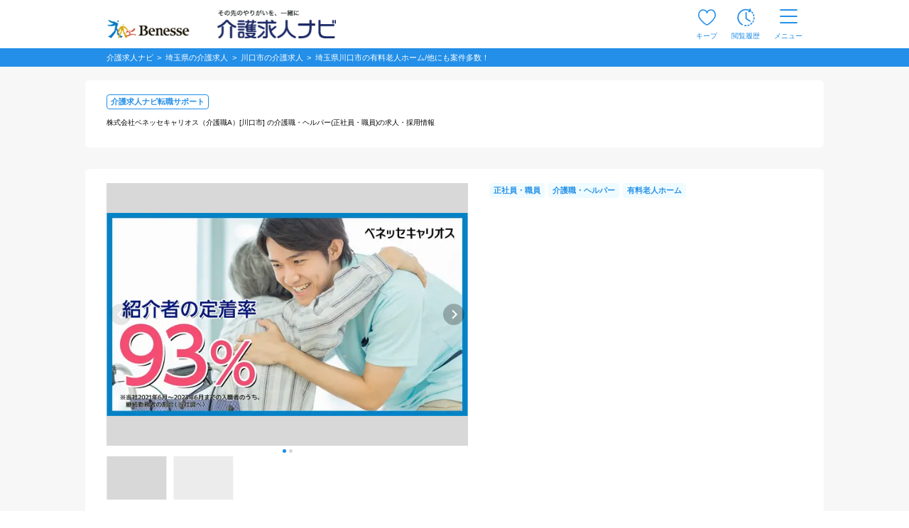

--- FILE ---
content_type: text/html; charset=UTF-8
request_url: https://www.kaigo-kyuujin.com/saitama/kawaguchi/detail-502728634
body_size: 15951
content:
<!DOCTYPE html>
<!-- dynamic start -->
<!-- csrf-token -->
<meta name="csrf-token" content="5KUZ3dLabp7iVCoh6RbIOEFIxLdYl5fXA6N4yG18">
<!-- dynamic end -->
<html class="no-js" lang="ja">
<head  >
        <script>
  window.dataLayer = window.dataLayer || [];
</script>    <script>
  window.dataLayer = window.dataLayer || [];
  dataLayer.push({
    prefecture: "埼玉県",
    city: "川口市",
    companyName: "株式会社ベネッセキャリオス",
    officeName: "株式会社ベネッセキャリオス（介護職A）",
    serviceType: "有料老人ホーム",
    professions: "介護職・ヘルパー",
    employmentType: "正社員・職員",
    contractType: "1",
        salaryType: "月給",
          minSalary: "257000",
                newArrival: "NORMAL",
    publicationStartDate: "2024/07/25",
    lastUpdateDate: "2026/01/05",
    dateOfOpen: "",
    merits: "社会保険完備,賞与あり,住宅手当あり,資格取得支援あり,研修制度あり,産休･育休制度あり,介護休暇制度あり,ブランク可,初任者研修（ヘルパー2級）,実務者研修（ヘルパー1級/基礎研修）,介護福祉士",
    numberOfKeep: "0",
    keepStatus: "",
    loginStatus: "notlogin"
  });
</script>
    <!-- Google Tag Manager -->
    <script>(function(w,d,s,l,i){w[l]=w[l]||[];w[l].push({'gtm.start':
                new Date().getTime(),event:'gtm.js'});var f=d.getElementsByTagName(s)[0],
            j=d.createElement(s),dl=l!='dataLayer'?'&l='+l:'';j.async=true;j.src=
            'https://www.googletagmanager.com/gtm.js?id='+i+dl;f.parentNode.insertBefore(j,f);
        })(window,document,'script','dataLayer','GTM-5L5VHPT');</script>
    <!-- End Google Tag Manager -->
        <meta charset="utf-8">
    <meta name="viewport" content="width=device-width, initial-scale=1.0,maximum-scale=1.0">
    <meta name="robots" content="noindex,follow" />
    <title>埼玉県川口市の有料老人ホーム/他にも案件多数！|【川口市】川口駅東口より徒歩14分【有料老人ホーム×介護職×正社員】◎各種手当◎残業も少なく、福利厚生の充実にも力を入れている有給休暇の取得率も高い法人です！|[川口市]の介護職・ヘルパー(正社員・職員)の求人・転職情報 | 介護求人ナビ</title>
    <meta name="description" content="埼玉県川口市の有料老人ホーム/他にも案件多数！|【川口市】川口駅東口より徒歩14分【有料老人ホーム×介護職×正社員】◎各種手当◎残業も少なく、福利厚生の充実にも力を入れている有給休暇の取得率も高い法人です！|[川口市]の介護職・ヘルパー(正社員・職員)の求人・転職情報 | 介護求人ナビ" />
    <meta name="format-detection" content="telephone=no">
    <meta http-equiv="X-UA-Compatible" content="IE=edge">
    <meta name="csrf-token" content="5KUZ3dLabp7iVCoh6RbIOEFIxLdYl5fXA6N4yG18">
            <link rel="canonical" href="https://www.kaigo-kyuujin.com/saitama/kawaguchi/detail-502728634">
    
    <link rel="stylesheet" href="/common/css/common.css?noCache=20260119">
    <link rel="stylesheet" href="/common/css/common_offer_detail.css?noCache=20260119">
<link rel="stylesheet" href="/common/css/syousai.css?noCache=20260119">
<link rel="stylesheet" href="/common/css/syousai-add.css?noCache=20260119">
<link rel="stylesheet" href="/common/css/syousai_3.css?noCache=20260119">
<link rel="stylesheet" href="/css/offer_detail/detail.css?noCache=20260119">
            <meta property="og:title" content="株式会社ベネッセキャリオス（介護職A）"/>
        <meta property="og:type" content="website"/>
        <meta property="og:url" content="https://www.kaigo-kyuujin.com/saitama/kawaguchi/detail-502728634"/>
        <meta property="og:image" content="https://www.kaigo-kyuujin.com/ComPhoto/_WorkPhoto/700524843/3.jpg">
        <meta property="og:site_name" content="介護求人、転職なら【介護求人ナビ】"/>
        <meta property="og:description" content="埼玉県川口市の有料老人ホーム/他にも案件多数！|【川口市】川口駅東口より徒歩14分【有料老人ホーム×介護職×正社員】◎各種手当◎残業も少なく、福利厚生の充実にも力を入れている有給休暇の取得率も高い法人です！|[川口市]の介護職・ヘルパー(正社員・職員)の求人・転職情報 | 介護求人ナビ"/>
    </head>
<body>
    <!-- Google Tag Manager (noscript) -->
    <noscript><iframe src="https://www.googletagmanager.com/ns.html?id=GTM-5L5VHPT"
                      height="0" width="0" style="display:none;visibility:hidden"></iframe></noscript>
    <!-- End Google Tag Manager (noscript) -->
<!-- dynamic start -->
<!-- ヘッダー -->
<style>
.keep_parent {
    position: relative;
}
.keep_circle {
	top: -6px;             /* 上端に配置 */
	right: -8px;           /* 右端に配置 */
    background: #ec4646;
    border-radius: 50%;
    width: 18px;
    height: 18px;
    color: #fff;
    font-size: 12px;
    text-align: center;
    z-index: 10;
	position: absolute; /* 絶対位置を指定 */
}
::-webkit-full-page-media, .keep_parent {
    position: relative;
}
::-webkit-full-page-media, .keep_circle {
    top: -5px !important;             /* 上端に配置 */
    right: 3px !important;            /* 右端に配置 */
    background: #ec4646;
    border-radius: 50%;
    width: 18px;
    height: 18px;
    color: #fff;
    font-size: 11px !important;
    text-align: center;
    z-index: 10;
    position: absolute; /* 絶対位置を指定 */
}
/* モバイル版のスタイル */
@media  only screen and (max-width: 768px) {
    .keep_circle {
        top: -6px;
        right: -6px;
        font-size: 11px !important; 
        width: 16px;
        height: 16px;
        text-align: center;
    }
}
/* 画面幅が768px未満の場合 */
@media (max-width: 767px) {
    .pf-header_bland_img {
        height: 70% !important;
        width: 70% !important;
        margin: 10px 1px 1px 1px !important;
        /* margin: 0.75em !important; */
    }
}

/* 画面幅が768px以上の場合 */
@media (min-width: 768px) {
    .pf-header_bland_img {
        height: 80% !important;
        width: 80% !important;
        margin: 1px !important;
        /* margin: 0.75em !important; */
    }
}
</style>
<script>
document.addEventListener('DOMContentLoaded', function() {
    var keepCount = document.getElementById('keep_count');
    if (keepCount != null){
        if (keepCount.innerHTML === '0') {
            keepCount.style.display = 'none';
        } else {
            keepCount.style.display = 'block';
        }
    }
});
</script>
     
    <header id="pf-header" class="pf-header js-fixed-header">
        <div class="pf-header_inner">
            <div class="pf-header_bland">
            <a href="https://www.kaigo-kyuujin.com" class="pf-header_bland_link">
                                    <img src="/common/images/company-logo_2.png" alt="その先のやりがいを、一緒に" class="pf-header_bland_img">
                            </a>
            </div>
            <ul class="pf-header_nav">
                                <li class="pf-header_nav_item keep_parent">
                    <a href="https://www.kaigo-kyuujin.com/likes" class="pf-header_nav_link">
                        <img src="/common/images/ic-favorite.svg" alt="キープ" class="pf-header_nav_icon pf-header_nav_icon--fav">
                        <span class="pf-header_nav_txt">キープ</span>
                                                <div class="keep_circle" id="keep_count" style="display: none;">0</div>
                                            </a>
                </li>
                                    <li class="pf-header_nav_item">
                        <a href="https://www.kaigo-kyuujin.com/history" class="pf-header_nav_link">
                            <img src="/common/images/ic-browse-history.svg" alt="閲覧履歴" class="pf-header_nav_icon">
                            <span class="pf-header_nav_txt">閲覧履歴</span>
                        </a>
                    </li>
                                
                
                                    <li class="pf-header_nav_item">
                        <label for="drawer-state" class="pf-header_nav_link pf-header_nav_link--drawer">
                            <img src="/common/images/ic-menu.svg" alt="メニュー" class="pf-header_nav_icon pf-header_nav_icon--menu">
                            <span class="pf-header_nav_txt">メニュー</span>
                        </label>
                    </li>
                            </ul>
        </div>
        <!-- /.pf-header -->
    </header>
        <div id="pf-drawer" class="pf-drawer">
        <input id="drawer-state" name="drawer-state" type="checkbox" class="pf-drawer_state" tabindex="-1">
        <label class="pf-drawer_bg" for="drawer-state"></label>
        <div class="pf-drawer_inner">
            <div class="pf-drawer_header">
                <label for="drawer-state" class="pf-drawer-label" tabindex="0">
                    <img src="/common/images/ic-close.svg" alt="閉じる">
                </label>
            </div>
            <div class="pf-drawer_body">
                <div class="pf-container pf-container--strong">
                    <div class="pf-container_inner">
                        <div class="pf-comp-005">
                                                            <div class="pf-comp-005">
                                    <div class="pf-drawer_button">
                                        <div class="pf-util_align-center">
                                            <a href="https://www.kaigo-kyuujin.com/new_customer" class="pf-button--001 pf-button--c-secondary">
                                                会員登録
                                            </a>
                                        </div>
                                    </div>
                                </div>
                                                    </div>
                        <div class="pf-comp-005">
                            <div class="pf-ttl_wrap pf-ttl_wrap--001">
                                <p class="pf-ttl">求人を探す</p>
                            </div>
                            <ul class="pf-list">
                                <li class="pf-list_item pf-list_item--arrow">
                                    <div class="pf-list_item_desc">
                                        <div class="pf-list_item_desc_main">
                                            <a href="https://www.kaigo-kyuujin.com" class="pf-list_item_heading">職種から探す</a>
                                        </div>
                                    </div>
                                </li>
                                <li class="pf-list_item pf-list_item--arrow">
                                    <div class="pf-list_item_desc">
                                        <div class="pf-list_item_desc_main">
                                            <a href="/new" class="pf-list_item_heading">新着求人から探す</a>
                                        </div>
                                    </div>
                                </li>
                            </ul>
                        </div>
                        <div class="pf-comp-005">
                            <div class="pf-ttl_wrap pf-ttl_wrap--001">
                                <p class="pf-ttl">転職や仕事について知る</p>
                            </div>
                            <ul class="pf-list">
                                <li class="pf-list_item pf-list_item--arrow">
                                    <div class="pf-list_item_desc">
                                        <div class="pf-list_item_desc_main">
                                            <a href="https://www.kaigo-kyuujin.com/oyakudachi" class="pf-list_item_heading">お役立ち情報</a>
                                        </div>
                                    </div>
                                </li>
                            </ul>
                        </div>
                        <div class="pf-comp-005">
                            <div class="pf-drawer_button">
                                                                    <div class="pf-util_align-center">
                                        <a href="https://www.kaigo-kyuujin.com/login" class="pf-button--001 pf-button--c-primary">
                                            ログイン
                                        </a>
                                    </div>
                                                            </div>
                        </div>
                    </div>
                </div>
                <div class="pf-container">
                    <div class="pf-container_inner">
                        <div class="pf-comp-005">
                            <div class="pf-ttl_wrap pf-ttl_wrap--001">
                                <p class="pf-ttl">キープリスト</p>
                                <a href="https://www.kaigo-kyuujin.com/likes" class="pf-button--002 pf-button--arrow-right">一覧を見る</a>
                            </div>
                                                            <div class="pf-ttl_wrap pf-ttl_wrap--002">
                                    <p class="pf-ttl pf-util_align-center">キープリストに登録されている求人はありません。</p>
                                </div>
                                                    </div>
                        <div class="pf-comp-005">
                            <div class="pf-ttl_wrap pf-ttl_wrap--001">
                                <p class="pf-ttl">閲覧履歴</p>
                                <a href="https://www.kaigo-kyuujin.com/history" class="pf-button--002 pf-button--arrow-right">一覧を見る</a>
                            </div>
                                                        <div class="pf-ttl_wrap pf-ttl_wrap--002">
                                <p class="pf-ttl pf-util_align-center">閲覧履歴はありません</p>
                            </div>
                                                        <ul class="pf-list">
                                <li class="pf-list_item pf-list_item--arrow pf-list_item--strong">
                                    <div class="pf-list_item_desc">
                                        <div class="pf-list_item_desc_main">
                                            <a href="https://www.kaigo-kyuujin.com/guide" class="pf-list_item_heading">はじめての方へ</a>
                                        </div>
                                    </div>
                                </li>
                                <li class="pf-list_item pf-list_item--arrow pf-list_item--strong">
                                    <div class="pf-list_item_desc">
                                        <div class="pf-list_item_desc_main">
                                            <a href="https://www.kaigo-kyuujin.com/faq" class="pf-list_item_heading">よくあるご質問</a>
                                        </div>
                                    </div>
                                </li>
                            </ul>
                            <div class="pf-grid">
                                <div class="pf-grid_col pf-grid_col--flex pf-grid_col--840 pf-util_align-center">
                                    <a href="https://www.kaigo-kyuujin.com/kaigo-recruit" class="pf-button--001">
                                    求人掲載をお考えの方
                                    </a>
                                </div>
                            </div>
                        </div>
                    </div>
                </div>
            </div>
        </div>
        <!-- /#pf-drawer.pf-drawer -->
    </div>
<!-- dynamic end -->
<div class="pf-main">
    
    


	
<div class="pf-main uni-detail">
	<div class="uni-page_header">
		<!-- 掲載可 -->
		<!-- パンくずリスト -->
		<div class="pf-container">
    <div class="pf-sec">
        <div class="pf-breadcrumb js-fixed-breadclumb" style="margin:0">
            <ol class="pf-breadcrumb_inner">
                <li class="pf-breadcrumb_item">
                    <a href="https://www.kaigo-kyuujin.com">
                        <span>介護求人ナビ</span>
                    </a>
                </li>
                
                                    <li class="pf-breadcrumb_item">
                        <a href='https://www.kaigo-kyuujin.com/saitama'>
                            <span>埼玉県の介護求人</span>
                        </a>
                    </li>
                
                
                                    <li class="pf-breadcrumb_item">
                        <a href="https://www.kaigo-kyuujin.com/saitama/kawaguchi">
                            <span>川口市の介護求人</span>
                        </a>
                    </li>
                                <li class="pf-breadcrumb_item">
                    <span><a>埼玉県川口市の有料老人ホーム/他にも案件多数！</a></span>
                </li>
            </ol>
        </div>
    </div>
</div>		<!-- パンくずリスト -->

		<div class="pf-container_wrap pf-util_mb-sp--10 pf-util_pb-pc--30 pf-util_pt-pc--46 pf-util_pt-sp--30">
			<div class="pf-container pf-container--box-001">
				<div class="pf-container_inner">
					<div class="uni-page_header_cont">

						<div class="uni-page_header_cont_main">
							<div class="uni-page_header_cont_main_desc">
								<!-- タグ・タイトル -->
																<div class="pf-tag_list">
									<!-- タグ -->
																																				<div class="pf-tag">
										介護求人ナビ転職サポート
									</div>
																	</div>
								
								<!-- 事業所名 -->
								<h1>
									<span class="pf-txt uni-page_header_cont_main_desc_name">
										<small>株式会社ベネッセキャリオス（介護職A）[川口市] の介護職・ヘルパー(正社員・職員)の求人・採用情報</small>
									</span>
																	</h1>
							</div><!-- /uni-page_header_cont_main_desc -->

													</div><!-- /uni-page_header_cont_main -->
						
						
					</div><!-- /uni-page_header_cont -->
				</div><!-- /pf-container_inner -->
			</div><!-- /pf-container -->
			<div id="page1"></div><!--TODO:カセットの先頭にidを振るとデザインが悪くなるのでジャンプ用のdivを用意している-->
		</div><!-- /pf-container_wrap pf-util_mb-sp--10 pf-util_pb-pc--30 pf-util_pt-pc--46 pf-util_pt-sp--30 -->
	</div><!-- /uni-page_header -->
	<div class="uni-outline">
		<!-- 特長 -->
		<div class="uni-feature">
			<div class="pf-container_wrap">
				<div class="pf-container pf-container--box-001 pf-util_pt-sp--0 pf-util_pb--0">
					<div class="pf-container_inner pf-container_inner--sp_fill">
						<div class="uni-outline_body">
							<div class="uni-outline_pc-left">
								<!-- KV カルーセル -->
																<div class="uni-kv">
									<div class="pf-container">
										<div class="pf-comp-002">
											<div class="pf-sec js-pf-carousel-detail">
												<div id="kv-carousel" class="pf-carousel pf-carousel--detail js-pf-carousel" data-show-count-pc="1" data-show-count-sp="1" data-carousel-center data-carousel-no-loop>
																										<div class="pf-carousel_container js-pf-carousel-container swiper-container swiper-container-initialized swiper-container-horizontal">
														<div class="pf-carousel_wrap js-pf-carousel-wrap swiper-wrapper">
																																																																						<div class="pf-carousel_slide js-pf-carousel-slide js-pf-carousel-detail-slide swiper-slide js-pf-carousel-active" data-slide="1">
																															<picture>
																	
																																		    																																		    																																		    																		    <source srcset="https://www.kaigo-kyuujin.com/ComPhoto/_WorkPhoto/700524843/img/sp3.webp" type="image/webp">
																																																				    																		    <source srcset="https://www.kaigo-kyuujin.com/ComPhoto/_WorkPhoto/700524843/img/sp3.jpg" type="image/jpeg">
																																																				<img src="https://www.kaigo-kyuujin.com/ComPhoto/_WorkPhoto/700524843/3.jpg" class="pf-img lazyload" alt="株式会社ベネッセキャリオス|埼玉県川口市の有料老人ホーム/他にも案件多数！">
																</picture>
																															</div>
																																												<div class="pf-carousel_slide js-pf-carousel-slide js-pf-carousel-detail-slide swiper-slide swiper-slide-next" data-slide="2">
																															<picture>
																	
																																		    																																		    																																		    																		    <source srcset="https://www.kaigo-kyuujin.com/ComPhoto/_WorkPhoto/700524843/img/sp4.webp" type="image/webp">
																																																				    																		    <source srcset="https://www.kaigo-kyuujin.com/ComPhoto/_WorkPhoto/700524843/img/sp4.jpg" type="image/jpeg">
																																																				<img src="https://www.kaigo-kyuujin.com/ComPhoto/_WorkPhoto/700524843/4.jpg" class="pf-img lazyload" alt="株式会社ベネッセキャリオス|埼玉県川口市の有料老人ホーム/他にも案件多数！">
																</picture>
																															</div>
																																									</div><!-- /pf-carousel_wrap js-pf-carousel-wrap-->
														<span class="swiper-notification" aria-live="assertive" aria-atomic="true"></span>
													</div><!-- /pf-carousel_container js-pf-carousel-container-->
																									<!-- ページネーション -->
																										<div class="js-pf-carousel-pagination swiper-pagination pf-carousel_pagination swiper-pagination-clickable swiper-pagination-bullets">
														<span class="pf-carousel_pagination_bullet pf-carousel_pagination_bullet--active" tabindex="0" role="button" aria-label="Go to slide 1"></span>
														<span class="pf-carousel_pagination_bullet" tabindex="0" role="button" aria-label="Go to slide 2"></span>
													</div>
																										<!-- ナビゲーションボタン -->
																										<div class="pf-carousel_nav pf-carousel_nav--prev swiper-button-prev js-pf-carousel-prev swiper-button-disabled" tabindex="-1" role="button" aria-label="Previous slide" aria-disabled="true"></div>
													<div class="pf-carousel_nav pf-carousel_nav--next swiper-button-next js-pf-carousel-next" tabindex="0" role="button" aria-label="Next slide" aria-disabled="false"></div>
																																					</div><!-- /pf-carousel pf-carousel--detail js-pf-carousel-->
												<div class="pf-carousel pf-carousel--followed js-pf-carousel" data-show-count-pc="5.5" data-show-count-sp="4.5" data-carousel-follow-target-id="kv-carousel" data-carousel-center="" data-carousel-no-loop="">
																										<div class="pf-carousel_container js-pf-carousel-container swiper-container swiper-container-initialized swiper-container-horizontal">
														<div class="pf-carousel_wrap js-pf-carousel-wrap pf-util_hidden-sp swiper-wrapper">
																																																																						<div class="pf-carousel_slide js-pf-carousel-slide swiper-slide swiper-slide-visible  js-pf-carousel-active" data-slide="1" style="cursor: pointer;">
																															<picture>
																	
																																		    																																		    																																		    																		    <source srcset="https://www.kaigo-kyuujin.com/ComPhoto/_WorkPhoto/700524843/img/sp3.webp" type="image/webp">
																																																				    																		    <source srcset="https://www.kaigo-kyuujin.com/ComPhoto/_WorkPhoto/700524843/img/sp3.jpg" type="image/jpeg">
																																																				<img data-src="https://www.kaigo-kyuujin.com/ComPhoto/_WorkPhoto/700524843/3.jpg" class="pf-img lazyload" alt="株式会社ベネッセキャリオス|埼玉県川口市の有料老人ホーム/他にも案件多数！">
																</picture>
															</div>
																																												<div class="pf-carousel_slide js-pf-carousel-slide swiper-slide swiper-slide-visible swiper-slide-next" data-slide="2" style="cursor: pointer;">
																															<picture>
																	
																																		    																																		    																																		    																		    <source srcset="https://www.kaigo-kyuujin.com/ComPhoto/_WorkPhoto/700524843/img/sp4.webp" type="image/webp">
																																																				    																		    <source srcset="https://www.kaigo-kyuujin.com/ComPhoto/_WorkPhoto/700524843/img/sp4.jpg" type="image/jpeg">
																																																				<img data-src="https://www.kaigo-kyuujin.com/ComPhoto/_WorkPhoto/700524843/4.jpg" class="pf-img lazyload" alt="株式会社ベネッセキャリオス|埼玉県川口市の有料老人ホーム/他にも案件多数！">
																</picture>
															</div>
																																									</div>
													</div>
												</div>
											</div><!-- /pf-sec js-pf-carousel-detail -->
										</div><!-- /pf-comp-002 -->
									</div><!-- /pf-container -->
								</div><!-- /uni-kv -->
								<!-- /KV カルーセル -->

																<!-- 掲載終了 -->
								<div class="uni-closed">
									<div class="pf-container">
										<div class="pf-container_inner">
											<div class="pf-notice pf-notice_c--secondary">
												<p class="pf-notice_txt">
													この求人は掲載が終了しています
												</p>
											</div>
										</div>
									</div>
								</div>
								<!-- /掲載終了 -->
								<!--ks_flg-->

								<!-- 特長 -->
															</div><!-- /uni-outline_pc-left -->

							<div class="uni-outline_pc-right">
								<div class="uni-outline_pc-right_inner">
									<div class="uni-outline_labels pf-util_mb--15">
										<div class="pf-tag_list">
																						<span class="pf-tag pf-tag--c-primary-light">正社員・職員</span>
																																	<span class="pf-tag pf-tag--c-primary-light">介護職・ヘルパー</span>
																																	<span class="pf-tag pf-tag--c-primary-light">有料老人ホーム</span>
																					</div>
									</div>
																		<!-- /($ks_flg == 1 || $view_flg == 1) -->
									<div class="uni-outline_labels pf-util_hidden-pc pf-util_mt--15">
										<div class="pf-tag_list">
																																				<span class="pf-tag">社会保険完備</span>
																									<span class="pf-tag">賞与あり</span>
																									<span class="pf-tag">住宅手当あり</span>
																									<span class="pf-tag">資格取得支援あり</span>
																									<span class="pf-tag">研修制度あり</span>
																									<span class="pf-tag">産休･育休制度あり</span>
																									<span class="pf-tag">介護休暇制度あり</span>
																									<span class="pf-tag">ブランク可</span>
																									<span class="pf-tag">初任者研修（ヘルパー2級）</span>
																									<span class="pf-tag">実務者研修（ヘルパー1級/基礎研修）</span>
																									<span class="pf-tag">介護福祉士</span>
																																	</div>
									</div>
								</div><!-- /uni-outline_pc-right_inner -->
							</div><!-- /uni-outline_pc-right -->
						</div><!-- /uni-outline_body -->
						<div class="uni-outline_labels pf-util_hidden-sp">
							<div class="pf-tag_list">
																											<span class="pf-tag">社会保険完備</span>
																			<span class="pf-tag">賞与あり</span>
																			<span class="pf-tag">住宅手当あり</span>
																			<span class="pf-tag">資格取得支援あり</span>
																			<span class="pf-tag">研修制度あり</span>
																			<span class="pf-tag">産休･育休制度あり</span>
																			<span class="pf-tag">介護休暇制度あり</span>
																			<span class="pf-tag">ブランク可</span>
																			<span class="pf-tag">初任者研修（ヘルパー2級）</span>
																			<span class="pf-tag">実務者研修（ヘルパー1級/基礎研修）</span>
																			<span class="pf-tag">介護福祉士</span>
																								</div>
						</div><!-- /uni-outline_labels pf-util_hidden-sp -->
					</div>
				</div>
			</div>

			<!-- CV -->
						<!-- /CV -->

		</div><!-- /pf-container_wrap -->
	</div><!-- /uni-outline -->
	    <div id = "followtarget" class="uni-feature uni-feature--desc followTargetClassPC">
	        <div class="pf-container_wrap pf-util_pb-pc--60">
            <div class="pf-container pf-container--box-001">
                <div class="pf-container_inner">
                                    </div>
            </div>

			
			
            
			
                
                    
                
                
                                
                                
                                    
								
                                
									
									
                                
								
                                
                                    
                                                    
                                                    
                                                    
                                                    
                                                        
                                                    
                                                    
								
                                
                            
							
							
                            
                                
                            
							
							
                        
						
                    
					
                
				
            
			
        </div>
    </div>

<!-- 募集要項 -->

	<!-- FAQ -->
	<div class="pf-comp-005" style="padding-top:60px">
		<div class="pf-container">
			<div class="pf-container_inner">
				<div class="pf-ttl_wrap pf-ttl_wrap--001">
										<p class="pf-ttl">
												株式会社ベネッセキャリオス（介護職A）[川口市]の介護職・ヘルパー(正社員)の求人・転職情報に関する<strong>よくある質問</strong>
					</p>
									</div>
				<!-- アコーディオン -->
				<div class="pf-qa-box_list">
										<div class="pf-qa-box">
						<div class="pf-ttl_wrap" id="jobinfo_001">
							<h3 class="pf-ttl">埼玉県川口市の有料老人ホーム/他にも案件多数！[川口市]の介護職・ヘルパー(正社員)の給料はどれくらいですか？</h3>
						</div>
						<div class="pf-qa-box_body">
							<p class="pf-txt">
								＜初任者研修＞<br />
【月給】257,000円～　※夜勤5回分+精皆勤手当含む<br />
【月収】276,832円　※月給+住宅手当＋家族手当+残業手当4.0時間を含む<br />
【年収】383万円　　※月収+ボーナス2回を含む・入社時期、夜勤回数・各種手当等により変動あり<br />
<br />
＜実務者研修＞<br />
【月給】258,500円～　※夜勤5回分+精皆勤手当含む<br />
【月収】278,375円　※月給+住宅手当＋家族手当+残業手当4.0時間を含む<br />
【年収】385万円　　※月収+ボーナス2回を含む・入社時期、夜勤回数・各種手当等により変動あり<br />
<br />
＜介護福祉士＞<br />
【月給】271,500円～　※夜勤5回分+精皆勤手当含む<br />
【月収】298,957円　※月給+住宅手当＋家族手当+残業手当4.0時間を含む<br />
【年収】409万円　　※月収+ボーナス2回を含む・入社時期、夜勤回数・各種手当等により変動あり<br />
<br />
【各種手当】<br />
夜勤手当：夜勤1回につき6,000円<br />
精皆勤手当：2,000円/月 <br />
時間外手当：所定労働時間を超える労働に対して25％割増の賃金支給 <br />
家族手当 <br />
住宅手当<br />
<br />
資格手当<br />
介護支援専門員：5,000円(介護職の場合)<br />
介護予防運動指導員/認知症ケア専門士/終末期ケア専門士：各3,000円<br />
<br />
◎賞与 年2回 ※業績による<br />
◎昇給 年1回/4月（通算勤務年数1年以上）
							</p>
						</div>
					</div>
															<div class="pf-qa-box">
						<div class="pf-ttl_wrap" id="jobinfo_002">
							<h3 class="pf-ttl">埼玉県川口市の有料老人ホーム/他にも案件多数！[川口市]の介護職・ヘルパー(正社員)の勤務時間はどのようになりますか？</h3>
						</div>
						<div class="pf-qa-box_body">
							<p class="pf-txt">
								24時間内で2～6交替のシフト制 <br />
・7:00～16:00 <br />
・8:00～17:00 <br />
・9:00～18:00<br />
・10:00～19:00<br />
・11:00～20:00<br />
・16:30～翌9:30 <br />
※その他、就業規則に定める勤務時間有り<br />
<br />
休憩　60分<br />
※1ヶ月単位の所定労働時間制 （31日176時間、30日168時間、29日160時間、28日160時間）
							</p>
						</div>
					</div>
									</div>
				<!-- アコーディオン -->
			</div>
		</div>
	</div>
	<!-- /FAQ -->
		<!-- /株式会社ベネッセキャリオスの埼玉県の他の求人 -->

	<div class="pf-container_wrap pf-util_pt--30 pf-util_pb-pc--60">
		<div class="pf-container pf-container--box-001">

			<!-- あなたの閲覧履歴に似ている求人 -->
						<!-- /あなたの閲覧履歴に似ている求人 -->

			<!-- この条件で検索した人が見ている求人(シルバーエッグレコメンド) -->
						<!-- /この条件で検索した人が見ている求人(シルバーエッグレコメンドエリア) -->

						<div class="pf-container_inner pf-util_mt-sp--30">
				<div class="pf-comp-005 pf-util_mb--0">
					<div class="pf-ttl_wrap pf-ttl_wrap--001">
						<h2 class="pf-ttl"><strong>この求人と似た条件から介護職・ヘルパーの求人を探す</strong></h2>
					</div>
					<table class="pf-table--005">
						<tbody>
														<tr>
								<th>
									<p class="pf-txt--003"><small>近隣の駅から探す</small></p>
								</th>
								<td>
									<div class="pf-link_break pf-link_break--noborder">
																				<a href="/saitama/station-id-113-2301"
											class="pf-link pf-txt--003"><small>埼玉高速鉄道東川口</small></a>
																				<a href="/saitama/station-id-110-2260"
											class="pf-link pf-txt--003"><small>ＪＲ武蔵野線東川口</small></a>
																				<a href="/saitama/station-id-113-2300"
											class="pf-link pf-txt--003"><small>埼玉高速鉄道戸塚安行</small></a>
																				<a href="/saitama/station-id-113-2297"
											class="pf-link pf-txt--003"><small>埼玉高速鉄道南鳩ケ谷</small></a>
																				<a href="/saitama/station-id-107-2197"
											class="pf-link pf-txt--003"><small>ＪＲ京浜東北線川口</small></a>
																				<a href="/saitama/station-id-113-2296"
											class="pf-link pf-txt--003"><small>埼玉高速鉄道川口元郷</small></a>
																				<a href="/saitama/station-id-107-2196"
											class="pf-link pf-txt--003"><small>ＪＲ京浜東北線西川口</small></a>
																				<a href="/saitama/station-id-113-2299"
											class="pf-link pf-txt--003"><small>埼玉高速鉄道新井宿</small></a>
																				<a href="/saitama/station-id-113-2298"
											class="pf-link pf-txt--003"><small>埼玉高速鉄道鳩ケ谷</small></a>
																			</div>
								</td>
							</tr>
																					<tr>
								<th>
									<p class="pf-txt--003"><small>市区町村から探す</small></p>
								</th>
								<td>
									<div class="pf-link_break pf-link_break--noborder">
																				<a href="/saitama/soka"
											class="pf-link pf-txt--003"><small>草加市</small></a>
																				<a href="/saitama/niiza"
											class="pf-link pf-txt--003"><small>新座市</small></a>
																				<a href="/saitama/satte"
											class="pf-link pf-txt--003"><small>幸手市</small></a>
																				<a href="/saitama/iruma_miyoshi"
											class="pf-link pf-txt--003"><small>入間郡三芳町</small></a>
																				<a href="/saitama/shiraoka"
											class="pf-link pf-txt--003"><small>白岡市</small></a>
																				<a href="/saitama/wako"
											class="pf-link pf-txt--003"><small>和光市</small></a>
																				<a href="/saitama/iruma"
											class="pf-link pf-txt--003"><small>入間市</small></a>
																				<a href="/saitama/saitama/midori-ku"
											class="pf-link pf-txt--003"><small>さいたま市緑区</small></a>
																				<a href="/saitama/kazo"
											class="pf-link pf-txt--003"><small>加須市</small></a>
																				<a href="/saitama/honjo"
											class="pf-link pf-txt--003"><small>本庄市</small></a>
																			</div>
								</td>
							</tr>
																					<tr>
								<th>
									<p class="pf-txt--003"><small>雇用形態から探す</small></p>
								</th>
								<td>
									<div class="pf-link_break pf-link_break--noborder">
																				<a href="/emp-1"
											class="pf-link pf-txt--003"><small>正社員・職員</small></a>
																				<a href="/emp-2"
											class="pf-link pf-txt--003"><small>契約社員・職員</small></a>
																				<a href="/emp-5"
											class="pf-link pf-txt--003"><small>パート・アルバイト</small></a>
																			</div>
								</td>
							</tr>
																					<tr>
								<th>
									<p class="pf-txt--003"><small>サービス形態から探す</small></p>
								</th>
								<td>
									<div class="pf-link_break pf-link_break--noborder">
																				<a href="/roujinhome"
											class="pf-link pf-txt--003"><small>有料老人ホーム</small></a>
																				<a href="/clinic"
											class="pf-link pf-txt--003"><small>クリニック</small></a>
																				<a href="/kantaki"
											class="pf-link pf-txt--003"><small>看護多機能</small></a>
																				<a href="/tokuyou"
											class="pf-link pf-txt--003"><small>特別養護老人ホーム</small></a>
																				<a href="/dayservice"
											class="pf-link pf-txt--003"><small>デイサービス</small></a>
																				<a href="/shougaishashien"
											class="pf-link pf-txt--003"><small>障がい者支援施設</small></a>
																				<a href="/shortstay"
											class="pf-link pf-txt--003"><small>ショートステイ</small></a>
																				<a href="/satsuki"
											class="pf-link pf-txt--003"><small>サービス付き高齢者向け住宅</small></a>
																				<a href="/hospital"
											class="pf-link pf-txt--003"><small>病院</small></a>
																				<a href="/cihikihoukatsu"
											class="pf-link pf-txt--003"><small>地域包括支援センター</small></a>
																			</div>
								</td>
							</tr>
																					<tr>
								<th>
									<p class="pf-txt--003"><small>こだわり条件から探す</small></p>
								</th>
								<td>
									<div class="pf-link_break pf-link_break--noborder">
																				<a href="/icon-38"
											class="pf-link pf-txt--003"><small>週3日可</small></a>
																				<a href="/icon-141"
											class="pf-link pf-txt--003"><small>寮あり</small></a>
																				<a href="/icon-28"
											class="pf-link pf-txt--003"><small>研修制度あり</small></a>
																				<a href="/icon-19"
											class="pf-link pf-txt--003"><small>残業なし</small></a>
																				<a href="/icon-929"
											class="pf-link pf-txt--003"><small>主任介護支援専門員</small></a>
																				<a href="/icon-36"
											class="pf-link pf-txt--003"><small>週1日可</small></a>
																				<a href="/icon-34"
											class="pf-link pf-txt--003"><small>午前のみ</small></a>
																				<a href="/icon-1"
											class="pf-link pf-txt--003"><small>完全週休2日</small></a>
																				<a href="/icon-32"
											class="pf-link pf-txt--003"><small>管理職・管理職候補</small></a>
																				<a href="/icon-21"
											class="pf-link pf-txt--003"><small>ダブルワーク可</small></a>
																			</div>
								</td>
							</tr>
																					<tr>
								<th>
									<p class="pf-txt--003"><small>近隣都道府県から探す</small></p>
								</th>
								<td>
									<div class="pf-link_break pf-link_break--noborder">
																				<a href="/ibaraki"
											class="pf-link pf-txt--003"><small>茨城県</small></a>
																				<a href="/tochigi"
											class="pf-link pf-txt--003"><small>栃木県</small></a>
																				<a href="/gumma"
											class="pf-link pf-txt--003"><small>群馬県</small></a>
																				<a href="/saitama"
											class="pf-link pf-txt--003"><small>埼玉県</small></a>
																				<a href="/chiba"
											class="pf-link pf-txt--003"><small>千葉県</small></a>
																				<a href="/tokyo"
											class="pf-link pf-txt--003"><small>東京都</small></a>
																				<a href="/kanagawa"
											class="pf-link pf-txt--003"><small>神奈川県</small></a>
																			</div>
								</td>
							</tr>
													</tbody>
					</table>
				</div><!-- /pf-comp-005 pf-util_mb--0 -->
			</div>
					</div>
	</div>

    <!--閲覧履歴 -->
        <!-- 閲覧履歴 -->
</div>
 <!-- /err_flg -->
<!-- ログイン時のポップアップ -->
<div id="login-popup" class="popup">
    <div class="popup-content">
        
		<img class="close-btn" src="/common/images/ic_x.svg" alt="Close Icon" 
		style="position: absolute; top: -25px; right: 15px; width: 50px; height: 50px;
		cursor: pointer; z-index: 1000;">
        <p class="popup-message">キープしました!</p>
		<a href="https://www.kaigo-kyuujin.com/likes"  class="popup-btn">キープリストで求人を比較する</a>
    </div>
</div>

<!-- 非ログイン時のポップアップ -->
<div id="not-login-popup" class="popup">
    <div class="popup-content popup-content2">
        
		<img class="close-btn" src="/common/images/ic_x.svg" alt="Close Icon" 
		style="position: absolute; top: -25px; right: 15px; width: 50px; height: 50px;
		cursor: pointer; z-index: 1000;">
        <p class="popup-message">キープしました!</p>
        <p class="popup-message smaill-message">会員登録・ログインすると応募情報の<br>入力がカンタンにできます</p>
        <a href="https://www.kaigo-kyuujin.com/new_customer" class="popup-register-btn">続けて会員登録する（無料）</a> <!-- 登録URLを適切に変更してください -->
        <p class="popup-message smaill-message">介護求人ナビ会員の方</p>
        <a href="https://www.kaigo-kyuujin.com/login" class="popup-login-btn">ログイン</a> <!-- ログインURLを適切に変更してください -->
    </div>
</div>

<div id="loading-popup" style="display: none; position: fixed; top: 0; left: 0; width: 100%; height: 100%; background-color: rgba(0,0,0,0.7); z-index: 9999; text-align: center; padding-top: 20%;">
    <div style="display: inline-flex; align-items: center;">
        <div class="spinner"></div>
        <div style="margin-left: 10px;">更新中...</div>
    </div>
</div>

<!-- お試し勤務のポップアップ -->
<div class="overlay-t" id="trail-popup" style='display:none;'>
  <div class="popup-t">
	<img class="trail-close" id="closePopup" src="/common/images/ic_x.svg" alt="Close Icon" >
    <div class="subject-title">＼ この求人に関心のある方へ ／</div>
    <picture class="trail-img">
        <img id='trail-img' data-src="/images/search/sp_otameshi_popup.svg" class="pf-img lazyload" alt="noimage" src="/images/search/sp_otameshi_popup.svg">
    </picture>
    <button class="action" id="otameshi_popup_detail">詳しく見る</button>
    <label class="checkbox">
      <input type="checkbox" id="dontShowAgain"> 次回から表示しない
    </label>
  </div>
</div>
</div>
    <footer id="pf-footer" class="pf-footer">
        <div class="pf-footer_inner">
            <div class="pf-footer_bland">
                <a href="https://www.kaigo-kyuujin.com" class="pf-footer_bland_link">
                    <span>その先のやりがいを、一緒に</span>
                    <img src="/common/images/footer-logo.png" alt="介護求人ナビ">
                </a>
            </div>
            <div class="pf-footer_main_wrap">
                <ul class="pf-footer_main">
                    <li class="pf-footer_item pf-footer_main_item" style="margin-right: 34px;">
                        <a href="https://www.benesse-careeros.co.jp/company/" class="pf-link--blank" target="_blank">会社概要</a>
                    </li>
                    <li class="pf-footer_item pf-footer_main_item">
                        <a href="https://www.kaigo-kyuujin.com/info/tos.html">ご利用規約</a>
                    </li>
                    <li class="pf-footer_item pf-footer_main_item">
                        <a href="https://www.kaigo-kyuujin.com/faq">よくある質問</a>
                    </li>
                    <li class="pf-footer_item pf-footer_main_item" style="margin-right: 34px;">
                        <a href="https://www.benesse-careeros.co.jp/personal/" class="pf-link--blank" target="_blank" rel="noopener noreferrer">個人情報の取扱いについて</a>
                    </li>
                    <li class="pf-footer_item pf-footer_main_item" style="margin-right: 34px;">
                        <a href="https://www.benesse-careeros.co.jp/sitepolicy/" class="pf-link--blank" target="_blank" rel="noopener noreferrer">サイト利用上の注意</a>
                    </li>
                    <li class="pf-footer_item pf-footer_main_item">
                        <a href="https://www.kaigo-kyuujin.com/contact">お問い合わせ</a>
                    </li>
                    <li class="pf-footer_item pf-footer_main_item">
                        <a href="https://www.kaigo-kyuujin.com/kaigo-recruit">求人・広告掲載のお問い合わせ</a>
                    </li>
                </ul>
            </div>
            <div class="pf-footer_groupsite_wrap">
                <p class="pf-footer_ttl">グループサイト</p>
                <ul class="pf-footer_groupsite">
                    <li class="pf-footer_item pf-footer_groupsite_item" style="border-right:1px solid;padding-right:24px;">
                        <a href="https://www.heartpage.jp/" class="pf-link--blank" target="_blank" style="border-right:none;padding-right:0px;">介護の総合情報冊子：ハートページナビ</a>
                    </li>
                    <li class="pf-footer_item pf-footer_groupsite_item" style="border-right: 1px solid;padding-right: 24px;">
                        <a href="https://www.oasisnavi.jp/" class="pf-link--blank" target="_blank" style="border-right:none;padding-right:0px;">有料老人ホーム・介護施設の検索サイト：オアシス介護</a>
                    </li>
                    <li class="pf-footer_item pf-footer_groupsite_item">
                        <a href="https://www.kaigo-antenna.jp/" class="pf-link--blank" target="_blank">介護情報の総合サイト：介護アンテナ</a>
                    </li>
                </ul>
            </div>
        </div>
        <div class="pf-footer_copyright">
            <small class="pf-footer_copyright_txt">Copyright (C) Benesse Careeros. All rights reserved. 介護求人ナビ</small>
        </div>
    </footer>
<script src="/common/js/libs/jquery-3.6.0.min.js?noCache=20260119"></script>
<script src="/common/js/main_offer_detail.js?noCache=20260119"></script>
<script src="/common/js/silver_click.js?noCache=20260119"></script>
<script src="/common/js/libs/lazyload.min.js?noCache=20260119"></script>


<!-- パンくず用ld+jsonタグstart -->
<script type="application/ld+json">
	{
				"@context": "https://schema.org",
		"@type": "BreadcrumbList",
		"itemListElement": [
											{
					"@type": "ListItem",
					"position": 1,
					"name": "介護求人ナビTOP",
					"item": "https://www.kaigo-kyuujin.com"
				}
																	,{
					"@type": "ListItem",
					"position": 2,
					"name": "埼玉県の介護求人",
					"item": "https://www.kaigo-kyuujin.com/saitama"
				}
																	,{
					"@type": "ListItem",
					"position": 3,
					"name": "川口市の介護求人",
					"item": "https://www.kaigo-kyuujin.com/saitama/kawaguchi"
				}
														,{
					"@type": "ListItem",
					"position": 4,
					"name": "埼玉県川口市の有料老人ホーム/他にも案件多数！の介護求人",
					"item": ""
				}
					]
	}
</script>
<!-- パンくず用ld+jsonタグend -->

<script>

	var id = 502728634;


	function ImageUp() { //　マップポップアップ表示
			}

	var keepCount = document.getElementById('keep_count');
	if (keepCount.innerHTML === '0') {
		keepCount.style.display = 'none';
	}
	var isKept = false; // キープされているかどうかのフラグ
	var buttonElement = document.querySelector('.keep-button');

	$(document).ready(function () {
		var buttonElement = $(".js-favorite-1"); // クリックされたボタン要素
		//■『キープする』『キープ中』ボタンを押した時
		$('.js-favorite-1').on('click', function () {
			// ボタンを無効にする
			buttonElement.prop('disabled', true);
			// キープの数を取得
			var countElement = document.querySelector('.keep_circle');
			var count = parseInt(countElement.textContent, 10);


			if ($(".js-favorite-1").hasClass('is-active')) {
					// キープ中の場合、カウントを減らす
					// キープ中の処理
					delFavoriteCallback(id, function () {
						count--;
						buttonElement.removeClass('is-active pf-button--unkeep'); // 両方のクラスを削除
						// キープの数が0の場合、非表示にする
						if (count === 0) {
							countElement.style.display = 'none';
						} else {
							countElement.style.display = 'block';
						}
						// キープの数を更新
						countElement.textContent = count.toString();
						// ボタンを再び有効にする
						buttonElement.prop('disabled', false);
					});


			} else {
				// ローディングポップアップを表示
				// document.getElementById('loading-popup').style.display = 'block';
				$.ajax({
					type:"POST",
					url: "/likes/save_favorite",
					dataType:"json",
					data:{id:id},
					headers: {
						'X-CSRF-TOKEN': $('meta[name="csrf-token"]').attr('content')
					},
				}).done(function(data) {
						if(data['result']){
							// document.getElementById('loading-popup').style.display = 'none';
							if (data['msg'] == '') {
								// キープする場合、カウントを増やす
								count++;
								// キープの数が0の場合、非表示にする
								if (count === 0) {
									countElement.style.display = 'none';
								} else {
									countElement.style.display = 'block';
								}
								popup();//ポップアップ表示
								// キープの数を更新
								countElement.textContent = count.toString();
								buttonElement.addClass('is-active pf-button--unkeep'); // 両方のクラスを追加
								
								$(".js-favorite-1").find('.js-favorite_baloon').addClass('is-active');
								setTimeout($.proxy(function () {
									$(".js-favorite-1").find('.js-favorite_baloon').removeClass('is-active');
								}, this), 2000);
							} else {
								alert(data['msg']);
								
							}
						}

						// ボタンを再び有効にする
						buttonElement.prop('disabled', false);
						return false;
				}).fail(function(msg, status) {
					// document.getElementById('loading-popup').style.display = 'none';
 					console.log(msg);
				});
			}
		});

	//キープを削除する場合
	function delFavoriteCallback(id){
		// ローディングポップアップを表示
		document.getElementById('loading-popup').style.display = 'block';

		$.ajax({
			type:"POST",
			url: "/likes/del_favorite",
			dataType:"json",
			data:{id:id},
			headers: {
				'X-CSRF-TOKEN': $('meta[name="csrf-token"]').attr('content')
			},
			success:function(data) {
				// ローディングポップアップを非表示にする
				location.reload(true);
				if (callback) callback(); // コールバック関数を呼び出す
				document.getElementById('loading-popup').style.display = 'none';
			},
			error: function(jqXHR, textStatus, errorThrown) {
				// エラーが発生した場合も、ローディングポップアップを非表示にする
				document.getElementById('loading-popup').style.display = 'none';
				console.error("AJAX error: ", textStatus, errorThrown);
			}
		});
	}
		//ワンクリック応募のボタンの処理
		$('a[name="offer_oubo"]').on('click', function (e) {
			event.preventDefault();
			$('#frm_offer_oubo').submit();
		});

		// 詳しく聞いてみるボタン
		$('.js-offer_advice').on('click', function(e) {
			dataLayer.push({'event':'sp_detail', 'event_label':$(this).data('event_label')});
			// 所定の遷移先に遷移
			window.location.href = $(this).data('url');
		});
		// お試し勤務
		$('.js-otameshi_advice').on('click', function(e) {
			e.preventDefault();
			const data = {
				event: $(this).data('event_name'),
				event_label: $(this).data('event_label')
			};

			dataLayer.push(data);
			// console.log('dataLayer.push:', data);
			// 所定の遷移先に遷移
    		window.location.href = $(this).attr('href');
		});
	});

	function popup(){
		var userLoggedIn = null;
		if (userLoggedIn) {
 			$('#login-popup').show();
		} else {
			$('#not-login-popup').show();
		}
	}
	$(document).ready(function() {
		// 「×」ボタンをクリックしたときにポップアップを閉じる
		$('.close-btn').on('click', function() {
			$(this).closest('.popup').fadeOut();
		});
	});
	// ポップアップのクローズボタンがクリックされたときの処理
	document.querySelectorAll('.close-btn').forEach(function(btn) {
		btn.addEventListener('click', function() {
			this.closest('.popup').style.display = 'none';
		});
	});
	$(function() {
		$("img.lazyload").lazyload();
	});
</script>
<script src="https://maps-api-ssl.google.com/maps/api/js?key=AIzaSyCwRJMJeBLjMohumV2Jh0_DwmIwDpANxG4&amp;v=3" type="text/javascript" charset="UTF-8"></script>
<script language="JavaScript" type="text/JavaScript">
	var id = 502728634;
	var map;
	var geo;
	function init(value,lat,lon) {

		var mapflg = 1;//経緯度で表示
		if(lat == "" || lon == ""){
			mapflg = 0;//住所で表示
		}
		if(mapflg == 0){
			var latlng = new google.maps.LatLng(36, 138);
		}else{
			var latlng = new google.maps.LatLng(lat, lon);
		}
		var opts = {
			zoom: 14,
			mapTypeId: google.maps.MapTypeId.ROADMAP,
			center: latlng
		};

		map = new google.maps.Map(document.getElementById("myMap"), opts);
		if(mapflg == 0){
			geo = new google.maps.Geocoder();

			var req = {
				address: value
			};
			geo.geocode(req, geoResultCallback);
		}else{
			var marker = new google.maps.Marker({
				position: latlng,
				title:value
			});
			marker.setMap(map);
		}
	}

	function geoResultCallback(result, status) {
		if (status != google.maps.GeocoderStatus.OK) {
			return;
		}
		var latlng = result[0].geometry.location;

		map.setCenter(latlng);

		var marker = new google.maps.Marker({position:latlng, map:map, title:latlng.toString(), draggable:true});

		google.maps.event.addListener(marker, 'dragend', function(event){
			marker.setTitle(event.latLng.toString());
		});
	}
</script>
<script>
// 画面描画字および画面サイズが変更された時に表示高さを設定する
	function resizeWindow() {
			let h = $('.pf-map_inner').outerHeight();
			let w = $('.pf-map_inner').outerWidth();
			if(h == 0){
				h = 304;
			}
			if(w == 0){
				w = 329;
			}
			if (window.innerWidth > 767) { //PC
				h = Math.max(304); 
				w = Math.max(329);
			}
			//最低サイズを設定
			if(h > 304){
				h = 304;
			}
			if(w > 329){
				w = 329;
			}
			$(document).find('#myMap').css('height', h);
			$(document).find('#myMap').css('width', w);
		}

        window.addEventListener('DOMContentLoaded', function() {
            $(function () {
				let latitude = null;
				let longitude = null;

				if (latitude && longitude) {
					init("埼玉県川口市", latitude, longitude);
					$('.pf-map').css({
						'margin-top' : '18px',
						'margin-left' : '0px',
						'margin-right' : '0px',
					});
				} else {
					console.log('latitude or longitude is null');
					// 高さを0に設定する処理
					$('.pf-map').css({
						'margin-top' : '0px',
						'height': '0',
						'width': '0',
						'display': 'none'
					});
				}
				resizeWindow();
            });

            $(window).resize(function() {
                resizeWindow();
            });
        });
</script>
<script>
    $(document).ready(function(){
        const hidePopup = getCookie("hidePopup") === "1";
        const sec = new Date().getSeconds();
        const button = document.getElementById('otameshi_popup_detail'); // 既存のボタン
        let testcase = getCookie("otameshi_popup_detail"); // クッキーから取得
        const otameshi = null;
        
        if (!otameshi) {
            return;
        }
        
        let list_popup = getCookie("otameshi_popup_list"); // クッキーから取得
        if(list_popup === '1'){
            //リストのポップアップを表示する場合、求人詳細での試して転職用ポップアップは、24h非表示とする
            return;
        }

        if (!testcase) {
            // まだ未設定なら現在秒でA/B決定
            const sec = new Date().getSeconds();
            testcase = (sec % 2 == 0) ? 'A' : 'B';
            setCookie("otameshi_popup_detail", testcase, 1); // ✅ 1日保持
        }

        if (button) {
            button.id = (testcase === 'A') ? 'otameshi_popup_detail_a' : 'otameshi_popup_detail_b';
        }

        // 表示されている最初の pf-trail 要素だけ取得
        const firstVisibleTrail = Array.from(document.querySelectorAll(".pf-trail"))
            .find(el => el.offsetParent !== null);
        
        const viewpop = document.querySelectorAll(".otameshi-popup"); // 複数要素対応
        
        if (viewpop.length > 0 && firstVisibleTrail && !hidePopup) {
            const observer = new IntersectionObserver((entries, obs) => {
                entries.forEach(entry => {
                    // 画面最上部に要素が来たとき
                    if (entry.isIntersecting && entry.boundingClientRect.top <= 20) {

                        // ✅ ABテスト処理：奇数秒/偶数秒で画像切替
                        const imgEl = document.getElementById('trail-img');
                        if (imgEl) {
                            if (testcase === 'B') {
                                imgEl.src = "/images/search/sp_otameshi_popup_b.svg";
                                imgEl.setAttribute("data-src", "/images/search/sp_otameshi_popup_b.svg");
                            } else {
                                imgEl.src = "/images/search/sp_otameshi_popup.svg"; // 現状のまま
                                imgEl.setAttribute("data-src", "/images/search/sp_otameshi_popup.svg");
                            }
                        }

                        $("#trail-popup").fadeIn();
                        obs.disconnect(); // 1回のみ表示
                    }
                });
            }, {
                root: null,             // ビューポート基準
                threshold: 0,           // 要素が見え始めた瞬間
                rootMargin: "0px 0px -99% 0px" // 上端がビューポート上端に来た瞬間に発火
            });

            observer.observe(firstVisibleTrail);
        }

        // クッキー取得
        function getCookie(name) {
            let match = document.cookie.match(new RegExp("(^| )" + name + "=([^;]+)"));
            return match ? match[2] : null;
        }

        // クッキー保存
        function setCookie(name, value, days) {
            let expires = "";
            if (days) {
                let date = new Date();
                date.setTime(date.getTime() + (days*24*60*60*1000));
                expires = "; expires=" + date.toUTCString();
            }
            document.cookie = name + "=" + value + expires + "; path=/; SameSite=Lax";
        }

        // チェック切り替え時に即クッキー更新
        $("#dontShowAgain").on("change", function(){
            if ($(this).is(":checked")) {
                setCookie("hidePopup", "1", 31);  // 有効期限31日
            } else {
                setCookie("hidePopup", "0", 31);
            }
        });

        // 閉じるボタン
        $("#closePopup").on("click", function(){
            $("#trail-popup").fadeOut();
        });
        
        // 詳しく見る
        $("#otameshi_popup_detail_a, #otameshi_popup_detail_b").on("click", function(){
            let url = "";
            let para = (testcase === 'A') ? "popup_detail_a" : "popup_detail_b";
            
            // ---- dataLayer push ----
            if (typeof dataLayer !== "undefined") {
                dataLayer.push({
                    'event': 'click_otameshi_popup',
                    'event_label': (testcase === 'A') ? 'detail_a' : 'detail_b'
                });
            }
            
            if (url) {
                const separator = url.includes("?") ? "&" : "?";
                url = `${url}${separator}testcase=${para}`;
                window.location.href = url;
            }
        });
    });
</script>
</body>
</html>
